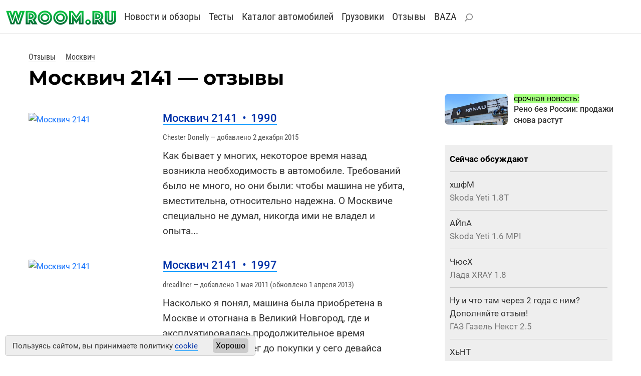

--- FILE ---
content_type: text/html
request_url: https://wroom.ru/story/moskvich/2141
body_size: 6133
content:
<!DOCTYPE html><html lang="ru"><head>
<meta http-equiv="content-type" content="text/html; charset=windows-1251">
<meta charset="windows-1251">
<meta name="yandex-verification" content="4bb9c670700c2430">
<meta name="viewport" content="width=device-width, initial-scale=1, shrink-to-fit=no">
<link rel="icon" href="https://wroom.ru/favicon-svg.svg" type="image/svg+xml">
<link rel="alternate" type="application/rss+xml" title="Wroom.ru" href="https://wroom.ru/rss">
<link rel="stylesheet" href="https://wroom.ru/p/bootstrap.min.css" type="text/css">
<link rel="stylesheet" href="https://wroom.ru/p/style.css" type="text/css">
<script async src="https://wroom.ru/p/bootstrap.bundle.min.js"></script>


<title>Москвич 2141 — отзывы реальных владельцев</title>
<meta name="description" content="Смотрите интересные отзывы про автомобиль Москвич 2141: выбор, поломки и проблемы в эксплуатации, обслуживание, недостатки и преимущества модели.">
<link rel="canonical" href="https://wroom.ru/story/moskvich/2141">
<meta name="yandex" content="noindex, nofollow"><meta name="robots" content="max-image-preview:large"><script>window.yaContextCb=window.yaContextCb||[]</script><script src="https://yandex.ru/ads/system/context.js" async></script><script async src="//s.luxcdn.com/t/201167/360_light.js"></script></head><body><script async src='//s.luxcdn.com/t/201167/360_light.js'></script>
<script class='__lxGc__'>
((__lxGc__=window.__lxGc__||{'s':{},'b':0})['s']['_201167']=__lxGc__['s']['_201167']||{'b':{}})['b']['_688782']={'i':__lxGc__.b++};
</script>

<script async src='//s.luxcdn.com/t/201167/360_light.js'></script>
<script class='__lxGc__'>
((__lxGc__=window.__lxGc__||{'s':{},'b':0})['s']['_201167']=__lxGc__['s']['_201167']||{'b':{}})['b']['_678135']={'i':__lxGc__.b++};
</script>

<script async src='//s.luxcdn.com/t/201167/360_light.js'></script>
<script class='__lxGc__'>
((__lxGc__=window.__lxGc__||{'s':{},'b':0})['s']['_201167']=__lxGc__['s']['_201167']||{'b':{}})['b']['_712146']={'i':__lxGc__.b++};
</script>

<script async src='//s.luxcdn.com/t/201167/360_light.js'></script>
<script class='__lxGc__' type='text/javascript'>
((__lxGc__=window.__lxGc__||{'s':{},'b':0})['s']['_201167']=__lxGc__['s']['_201167']||{'b':{}})['b']['_719208']={'i':__lxGc__.b++};
</script>


<div class="container-fluid top-menu nomobile">
<div class="row">
<div class="col">
<a href="/"><img src="/i/logo_svg.svg" class="img-fluid logo-svg" alt="Wroom.ru" width="220" height="31"></a>

<a href="/news" class="menu-item">Новости и обзоры</a> 
<a href="/news/test" class="menu-item">Тесты</a> 
<a href="/cars" class="menu-item">Каталог автомобилей</a> 
<a href="/trucks" class="menu-item">Грузовики</a> 
<a href="/story" class="menu-item">Отзывы</a> 
<a href="/baza" class="menu-item">BAZA</a> 
<a href="/find" class="menu-item" rel="nofollow"><img src="/i/search.svg" alt="Найти на сайте"></a>


<div class="profile-block">
</div>

</div>
</div>
</div>

<nav class="navbar bg-body-tertiary mobileonly">
<div class="container-fluid">

<a href="/"><img src="/i/logo_svg.svg" class="img-fluid logo-svg" alt="Wroom.ru" width="220" height="31"></a>

<button class="navbar-toggler" type="button" data-bs-toggle="offcanvas" data-bs-target="#offcanvasNavbar" aria-controls="offcanvasNavbar" aria-label="Toggle navigation">
<span class="navbar-toggler-icon"></span>
</button>

<div class="offcanvas offcanvas-end" tabindex="-1" id="offcanvasNavbar" aria-labelledby="offcanvasNavbarLabel">

<div class="offcanvas-body">

<button type="button" class="btn-close" data-bs-dismiss="offcanvas" aria-label="Close"></button>

<ul class="navbar-nav justify-content-end flex-grow-1 pe-3">

<li class="nav-item"><a class="nav-link" href="/news">Новости и обзоры</a></li>
<li class="nav-item"><a class="nav-link" href="/news/test">Тесты</a></li>
<li class="nav-item"><a class="nav-link" href="/cars">Каталог автомобилей</a></li>
<li class="nav-item"><a class="nav-link" href="/trucks">Каталог грузовиков</a></li>
<li class="nav-item"><a class="nav-link" href="/story">Отзывы</a></li>
<li class="nav-item"><a class="nav-link" href="/baza">BAZA</a></li>

<li class="nav-item"><a class="nav-link search-link" href="/find" rel="nofollow"><img src="/i/search.svg" alt="Найти на сайте">Поиск по сайту</a></li>

<li class="nav-item item-profile">
<a href="/index.php?id=enter">Войти</a> или <a href="/index.php?id=register">зарегистрироваться</a></li>

</ul>
</div>
</div>
</div>
</nav>

<!-- Yandex.Metrika --> <script type="text/javascript" > (function (d, w, c) { (w[c] = w[c] || []).push(function() { try { w.yaCounter810315 = new Ya.Metrika({ id:810315, clickmap:true, trackLinks:true, accurateTrackBounce:true }); } catch(e) { } }); var n = d.getElementsByTagName("script")[0], x = "https://mc.yandex.ru/metrika/watch.js", s = d.createElement("script"), f = function () { n.parentNode.insertBefore(s, n); }; for (var i = 0; i < document.scripts.length; i++) { if (document.scripts[i].src === x) { return; } } s.type = "text/javascript"; s.async = true; s.src = x; if (w.opera == "[object Opera]") { d.addEventListener("DOMContentLoaded", f, false); } else { f(); } })(document, window, "yandex_metrika_callbacks"); </script> <noscript><div><img src="https://mc.yandex.ru/watch/810315" style="position:absolute; left:-9999px;" alt="" /></div></noscript> <!-- /Yandex.Metrika --><div class="container-fluid basic-block"><div class="row"><div class="col-12 col-lg-8"><div class="path4"><a href="/story">Отзывы</a> <a href="/story/moskvich">Москвич</a> </div><h1>Москвич 2141 — отзывы</h1></div></div></div><div class="container-fluid basic-block"><div class="row"><div class="col-12 col-lg-8"><div class="row story-list"><div class="col-md-4 story-list-1"><a href="/story/id/20525"><img src="/userimg/story_mini/20525.jpg" class="img-fluid" width="320" height="200" alt="Москвич 2141"></a></div><div class="col-md-8"><p class="story-list-head"><a href="/story/id/20525">Москвич 2141 <span>•</span> 1990</a></p><p class="story-list-subhead">Chester Donelly — добавлено 2 декабря 2015</p><p class="story-list-text"><a href="/story/id/20525">Как бывает у многих, некоторое время назад возникла необходимость в автомобиле. Требований было не много, но они были: чтобы машина не убита, вместительна, относительно надежна. О Москвиче специально не думал, никогда ими не владел и опыта</a>...</p></div></div><div class="row story-list"><div class="col-md-4 story-list-1"><a href="/story/id/4804"><img src="/userimg/story_mini/4804.jpg" class="img-fluid" width="320" height="200" alt="Москвич 2141"></a></div><div class="col-md-8"><p class="story-list-head"><a href="/story/id/4804">Москвич 2141 <span>•</span> 1997</a></p><p class="story-list-subhead">dreadliner — добавлено 1 мая 2011 (обновлено 1 апреля 2013)</p><p class="story-list-text"><a href="/story/id/4804">Насколько я понял, машина была приобретена в Москве и отогнана в Великий Новгород, где и эксплуатировалась продолжительное время пенсионером. Пробег до покупки у сего девайса времен полураспада составлял немного за сотню... Кузов в нормальном</a>...</p></div></div><div style="margin:1em 0"><!-- Interpool -->
<div class="ad-interpool">
<div id="adfox_170359671591744432"></div>
<script>
window.yaContextCb.push(()=>{
Ya.adfoxCode.create({
ownerId: 1435,
containerId: 'adfox_170359671591744432',
params: {
p1: 'bvvsh',
p2: 'ul'
}
})
})
</script>
</div>

<div style="margin:2.0em 0 1.4em 0">
<!-- Yandex.RTB R-A-66433-125 -->
<div id="yandex_rtb_R-A-66433-125"></div>
<script>
window.yaContextCb.push(() => {
Ya.Context.AdvManager.render({
"blockId": "R-A-66433-125",
"renderTo": "yandex_rtb_R-A-66433-125"
})
})
</script>
</div>



	


</div><div class="row story-list"><div class="col-md-4 story-list-1"><a href="/story/id/3301"><img src="/userimg/story_mini/3301.jpg" class="img-fluid" width="320" height="200" alt="Москвич 2141"></a></div><div class="col-md-8"><p class="story-list-head"><a href="/story/id/3301">Москвич 2141 <span>•</span> 1989</a></p><p class="story-list-subhead">Mikky17 — добавлено 23 июля 2010</p><p class="story-list-text"><a href="/story/id/3301">Москвич 2141. Двигатель УЗАМ 331.10 (1,5 л - 72 л. с.), 1989 год - сделано в СССР. ))) Куплен для обучения вождению и изучения основ автомобилестроения. Это так называемый "дедушкин" автомобиль - то есть на нем редко и спокойно ездил пожилой</a>...</p></div></div><div class="row story-list"><div class="col-md-4 story-list-1"><a href="/story/id/15235"><img src="/i/story_no_pic.png" alt="" class="img-fluid"></a></div><div class="col-md-8"><p class="story-list-head"><a href="/story/id/15235">Москвич 21412 <span>•</span> 1990</a></p><p class="story-list-subhead">механик 72 — добавлено 9 октября 2014</p><p class="story-list-text"><a href="/story/id/15235">Первая моя машина, выучил всю до винтика. служит верой и правдой до сих пор. Правда, зимой не езжу, для этого есть Ода у моей супруги.

Каждый год - Алтай, горные перевалы, жара, мороз (горный), три человека нехуденьких и кобель 40 кг + снабжение</a>...</p></div></div><div class="row story-list"><div class="col-md-4 story-list-1"><a href="/story/id/6058"><img src="/i/story_no_pic.png" alt="" class="img-fluid"></a></div><div class="col-md-8"><p class="story-list-head"><a href="/story/id/6058">Москвич 2141 азлк-214100 <span>•</span> 1998</a></p><p class="story-list-subhead">юрий — добавлено 18 января 2012</p><p class="story-list-text"><a href="/story/id/6058">Неплохая машина была для своего времени. У меня было два Москвича с двигателями Рено и ВАЗ-2106. Были и ВАЗ-2109 и иномарка, но хотел написать о АЗЛК-2141. Когда их начали делать в середине 1980-х , за них давали 2 цены. По сравнению с Москвичём-412</a>...</p></div></div><div class="row story-list"><div class="col-md-4 story-list-1"><a href="/story/id/5778"><img src="/i/story_no_pic.png" alt="" class="img-fluid"></a></div><div class="col-md-8"><p class="story-list-head"><a href="/story/id/5778">Москвич 2141 <span>•</span> 1997</a></p><p class="story-list-subhead">Егорий — добавлено 27 ноября 2011</p><p class="story-list-text"><a href="/story/id/5778">До "Москвича" был 11-й "Жигуль" и "Таврия". Когда избавился от "Таврии", то вздохнул с облегчением. О Москвичах до покупки был предвзятого мнения, основанное, в основном, на отзывах владельцев обычных модификаций (купленный мной-с микропроцессорной</a>...</p></div></div><div class="row story-list"><div class="col-md-4 story-list-1"><a href="/story/id/2710"><img src="/i/story_no_pic.png" alt="" class="img-fluid"></a></div><div class="col-md-8"><p class="story-list-head"><a href="/story/id/2710">Москвич 2141 <span>•</span> 1990</a></p><p class="story-list-subhead">alan831 — добавлено 25 марта 2010 (обновлено 8 ноября 2010)</p><p class="story-list-text"><a href="/story/id/2710">Долго собирался, и вот решил поделиться своими впечатлениями от владения автомобилем Москвич 2141 1990 года выпуска. Москвич приобрел в 2005 году, и надо сказать натерпелся он от меня много. Это мой первый автомобиль.

Первые 2 года практически</a>...</p></div></div><p style="margin-top:1.5em">Эту страницу ищут по запросам: Москвич 2141 отзывы владельцев 2025; все минусы и недостатки автомобиля; реальные фото машины после эксплуатации; отзывы владельцев Москвич 2141 с большим пробегом.</p>
<div class="ad-undertext">
<!-- Yandex.RTB R-A-66433-124 -->
<div id="yandex_rtb_R-A-66433-124"></div>
<script>
window.yaContextCb.push(()=>{
Ya.Context.AdvManager.render({
"blockId": "R-A-66433-124",
"renderTo": "yandex_rtb_R-A-66433-124"
})
})
</script>
</div><div class="bottom-promo"><div class="block-head">Самое популярное</div><div class="row plitki2"><div class="element col-12 col-sm-4 col-md-4"><a href="/news/18468" title="Рено без России: продажи снова растут"><img src="/i/news_micro/18468.jpg" class="img-fluid rounded-3" alt="Рено без России: продажи снова растут" width="380" height="218" loading="lazy"></a><div><a href="/news/18468">Рено без России: продажи снова растут</a></div></div><div class="element col-12 col-sm-4 col-md-4"><a href="/news/18467" title="Грабёж от АвтоВАЗа? Объявлены ставки по кредитам на новую Ладу Искру"><img src="/i/news_micro/18467.jpg" class="img-fluid rounded-3" alt="Грабёж от АвтоВАЗа? Объявлены ставки по кредитам на новую Ладу Искру" width="380" height="218" loading="lazy"></a><div><a href="/news/18467">Грабёж от АвтоВАЗа? Объявлены ставки по кредитам на новую Ладу Искру</a></div></div><div class="element col-12 col-sm-4 col-md-4"><a href="/news/18466" title="Два китайских кроссовера, которые никто не хотел покупать, уходят из России"><img src="/i/news_micro/18466.jpg" class="img-fluid rounded-3" alt="Два китайских кроссовера, которые никто не хотел покупать, уходят из России" width="380" height="218" loading="lazy"></a><div><a href="/news/18466">Два китайских кроссовера, которые никто не хотел покупать, уходят из России</a></div></div><div class="element col-12 col-sm-4 col-md-4"><a href="/news/18465" title="Сколько всего автомобилей в России — последняя статистика 2026 года"><img src="/i/news_micro/18465.jpg" class="img-fluid rounded-3" alt="Сколько всего автомобилей в России — последняя статистика 2026 года" width="380" height="218" loading="lazy"></a><div><a href="/news/18465">Сколько всего автомобилей в России — последняя статистика 2026 года</a></div></div><div class="element col-12 col-sm-4 col-md-4"><a href="/news/18464" title="Какие модели Лады можно купить в кредит под 0,01% в новом году"><img src="/i/news_micro/18464.jpg" class="img-fluid rounded-3" alt="Какие модели Лады можно купить в кредит под 0,01% в новом году" width="380" height="218" loading="lazy"></a><div><a href="/news/18464">Какие модели Лады можно купить в кредит под 0,01% в новом году</a></div></div><div class="element col-12 col-sm-4 col-md-4"><a href="/news/18462" title="Китайский кроссовер, который чуть не стал Ладой, уходит из России"><img src="/i/news_micro/18462.jpg" class="img-fluid rounded-3" alt="Китайский кроссовер, который чуть не стал Ладой, уходит из России" width="380" height="218" loading="lazy"></a><div><a href="/news/18462">Китайский кроссовер, который чуть не стал Ладой, уходит из России</a></div></div></div></div></div><div class="col-12 col-lg-4 basic-right"><div class="row side-promo nomobile">
<div class="col-5">
<a href="/news/18468" title="Рено без России: продажи снова растут"><img src="/i/news_micro/18468.jpg" class="img-fluid rounded-3" alt="Рено без России: продажи снова растут" width="380" height="218" loading="lazy"></a>
</div>
<div class="col">
<span>срочная новость:</span><br> 
<a href="/news/18468">Рено без России: продажи снова растут</a>
</div></div><div class="ad-side">
<!-- Yandex.RTB R-A-66433-123 -->
<div id="yandex_rtb_R-A-66433-123"></div>
<script>
window.yaContextCb.push(()=>{
Ya.Context.AdvManager.render({
"blockId": "R-A-66433-123",
"renderTo": "yandex_rtb_R-A-66433-123"
})
})
</script>
</div>

<div class="ad-side">
<!--Interpool 300x600-->
<div id="adfox_170359672812473815"></div>
<script>
window.yaContextCb.push(()=>{
Ya.adfoxCode.create({
ownerId: 1435,
containerId: 'adfox_170359672812473815',
params: {
p1: 'cqgxp',
p2: 'hhro'
}
})
})
</script>
</div>
<div class="top-news"><div class="row"><div class="col"><b>Сейчас обсуждают</b></div></div><div class="row item"><div class="col"><a href="/story/id/14151">хшфМ</a><br><span>Skoda Yeti 1.8T</span></div></div><div class="row item"><div class="col"><a href="/story/id/44352">АЙпА</a><br><span>Skoda Yeti 1.6 MPI</span></div></div><div class="row item"><div class="col"><a href="/story/id/48013">ЧюсХ</a><br><span>Лада XRAY 1.8</span></div></div><div class="row item"><div class="col"><a href="/story/id/48386">Ну и что там через 2 года с ним? Дополняйте отзыв!</a><br><span>ГАЗ Газель Некст 2.5</span></div></div><div class="row item"><div class="col"><a href="/story/id/14151">ХьНТ</a><br><span>Skoda Yeti 1.8T</span></div></div><div class="row item"><div class="col"><a href="/story/id/48013">ИйПЬ</a><br><span>Лада XRAY 1.8</span></div></div></div></div></div></div>
<div class="container-fluid basic-block"><div class="row"><div class="col">
<!-- Лента Люксап -->
<!-- Десктоп -->
<script async type='text/javascript' src='//s.luxcdn.com/t/201167/360_light.js'></script>
<script class='__lxGc__' type='text/javascript'>
((__lxGc__=window.__lxGc__||{'s':{},'b':0})['s']['_201167']=__lxGc__['s']['_201167']||{'b':{}})['b']['_707411']={'i':__lxGc__.b++};
</script>
<!-- Мобильная -->
<script async type='text/javascript' src='//s.luxcdn.com/t/201167/360_light.js'></script>
<script class='__lxGc__' type='text/javascript'>
((__lxGc__=window.__lxGc__||{'s':{},'b':0})['s']['_201167']=__lxGc__['s']['_201167']||{'b':{}})['b']['_707410']={'i':__lxGc__.b++};
</script>
</div></div></div>


<div class="container-fluid footer">
<div class="row">
<div class="col-12 col-md-4">

<div class="footer-icon">
<a href="https://vk.com/wroom" target="_blank"><img src="/i/ico-vk.svg" alt="ВК" width="26" height="26"></a>
<a href="https://t.me/wroomru" target="_blank"><img src="/i/ico-tg.svg" alt="Телеграм" width="26" height="26"></a>
<a href="https://dzen.ru/wroom" target="_blank"><img src="/i/ico-zen.svg" alt="Дзен" width="26" height="26"></a>
</div>

</div>
<div class="col-12 col-md-8">

<b><a href="https://wroom.ru/">Автомобильный сайт WROOM.RU</a></b><br>
<a href="mailto:info@wroom.ru" class="mail">info@wroom.ru</a><br>
Регистрационный номер серии ЭЛ № ФС 77-76203   •  16+<br>


</div></div></div>


<!-- Google Fonts 
<link rel="preconnect" href="https://fonts.googleapis.com">
<link rel="preconnect" href="https://fonts.gstatic.com" crossorigin>
<link href="https://fonts.googleapis.com/css?family=Montserrat:700|Roboto+Condensed:400|Roboto:400,500,700&amp;subset=cyrillic-ext&display=swap" rel="stylesheet">
-->


<!-- Куки -->
<div class="warning warning--active">
<div class="warning__text">
<p>
Пользуясь сайтом, вы принимаете политику <a href="/cookie" target="_blank">cookie</a>
</p>
</div>
<button class="warning__apply" type="button">Хорошо</button>
</div>

<script type="text/javascript" src="https://code.jquery.com/jquery-3.6.3.js">  
</script>
<script type="text/javascript">
	const container = document.querySelector(".warning");
    if (document.cookie.indexOf("warning") != -1) {
		container.classList.remove("warning--active");
	}

	if (document.querySelector(".warning")) {
	  const apply = container.querySelector(".warning__apply");
	  apply.addEventListener("click", () => {
	    container.classList.remove("warning--active");
	    document.cookie = "warning=true; max-age=2592000; path=/";
	  });
	};
</script>


</body></html>